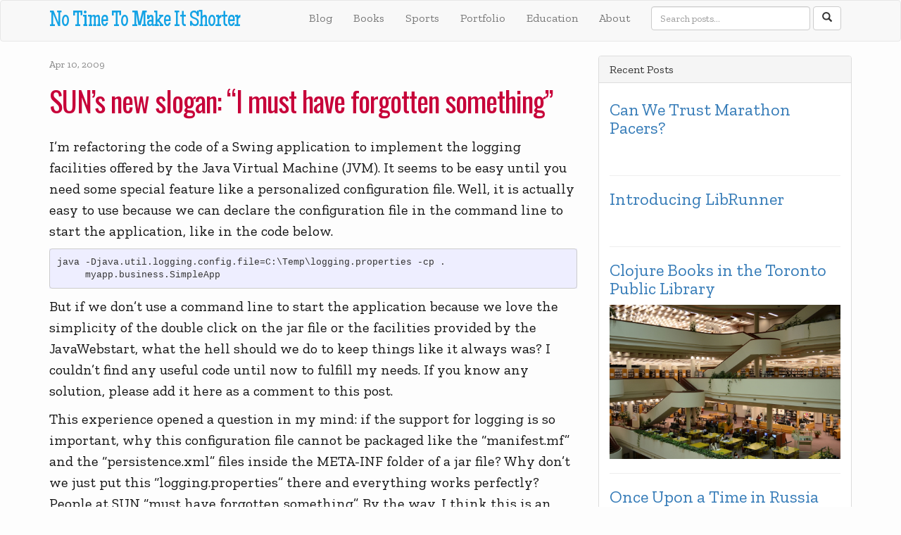

--- FILE ---
content_type: text/html; charset=utf-8
request_url: https://www.hildeberto.com/2009/04/suns-new-slogan-i-must-have-forgotten-something.html
body_size: 5070
content:
<!DOCTYPE html>
<html lang="en">

  <head>
  <meta charset="utf-8">
  <meta http-equiv="X-UA-Compatible" content="IE=edge">
  <meta name="viewport" content="width=device-width, initial-scale=1">
  <meta name="description" content="I’m refactoring the code of a Swing application to implement the logging facilities offered by the Java Virtual Machine (JVM). It seems to be easy until you ...">

  <title>SUN’s new slogan: “I must have forgotten something”</title>

  <link rel="stylesheet" href="https://maxcdn.bootstrapcdn.com/bootstrap/3.3.7/css/bootstrap.min.css" integrity="sha384-BVYiiSIFeK1dGmJRAkycuHAHRg32OmUcww7on3RYdg4Va+PmSTsz/K68vbdEjh4u" crossorigin="anonymous">
  <link href="https://fonts.googleapis.com/css?family=Maiden+Orange|Zilla+Slab|Oswald" rel="stylesheet">
  <link rel="stylesheet" href="/assets/css/custom.css">
  <link rel="canonical" href="https://hildeberto.com/2009/04/suns-new-slogan-i-must-have-forgotten-something.html">
  <link rel="alternate" type="application/rss+xml" title="No Time To Make It Shorter" href="/feed.xml">

  
    <!-- Global site tag (gtag.js) - Google Analytics -->
<script async src="https://www.googletagmanager.com/gtag/js?id=G-H0EQVTYMNC"></script>
<script>
  window.dataLayer = window.dataLayer || [];
  function gtag(){dataLayer.push(arguments);}
  gtag('js', new Date());

  gtag('config', 'G-H0EQVTYMNC');
</script>

  

  <script src="/assets/js/Chart.bundle.min.js"></script>
</head>


  <body>
    <header role="banner">
  <nav class="navbar navbar-default">
    <div class="container">
      
      

      <div class="navbar-header">
        <button type="button" class="navbar-toggle collapsed" data-toggle="collapse" data-target="#bs-example-navbar-collapse-1" aria-expanded="false">
          <span class="sr-only">Toggle navigation</span>
          <span class="icon-bar"></span>
          <span class="icon-bar"></span>
          <span class="icon-bar"></span>
        </button>
        <a class="site-title" href="/">No Time To Make It Shorter</a>
      </div>

      <div class="collapse navbar-collapse" id="bs-example-navbar-collapse-1">
        <form class="navbar-form navbar-right" role="search" action="/search.html" method="get">
          <div class="form-group">
            <input type="text" class="form-control" placeholder="Search posts..." id="search-box" name="query">
          </div>
          <button type="submit" class="btn btn-default"><span class="glyphicon glyphicon-search" aria-hidden="true"></span></button>
        </form>
        <ul class="nav navbar-nav navbar-right">
          <li><a href="/">Blog</a></li>
          <li><a href="/books">Books</a></li>
          <li><a href="/sports">Sports</a></li>
          
            
            
          
            
            
          
            
            
          
            
            
          
            
            
          
            
            
              <li><a class="page-link" href="/portfolio/">Portfolio</a></li>
            
          
            
            
          
            
            
              <li><a class="page-link" href="/education/">Education</a></li>
            
          
            
            
          
            
            
              <li><a class="page-link" href="/about/">About</a></li>
            
          
            
            
          
        </ul>
      </div>
    </div>
  </nav>
</header>


    <main class="page-content" aria-label="Content">
      <div class="container">
        <div class="row">
  <div class="col-md-8">
    <article class="post" itemscope itemtype="http://schema.org/BlogPosting">
      <header class="post-header">
        <span class="post-meta">
          <time datetime="2009-04-10T17:12:00+00:00" itemprop="datePublished">
            
            Apr 10, 2009
          </time>
          </span>
          <h1 class="post-title" itemprop="name headline">SUN’s new slogan: “I must have forgotten something”</h1>
      </header>

      <div class="post-content" itemprop="articleBody">
        <p>I’m refactoring the code of a Swing application to implement the logging facilities offered by the Java Virtual Machine (JVM). It seems to be easy until you need some special feature like a personalized configuration file. Well, it is actually easy to use because we can declare the configuration file in the command line to start the application, like in the code below.</p>

<div class="language-plaintext highlighter-rouge"><div class="highlight"><pre class="highlight"><code>java -Djava.util.logging.config.file=C:\Temp\logging.properties -cp .
     myapp.business.SimpleApp
</code></pre></div></div>

<p>But if we don’t use a command line to start the application because we love the simplicity of the double click on the jar file or the facilities provided by the JavaWebstart, what the hell should we do to keep things like it always was? I couldn’t find any useful code until now to fulfill my needs. If you know any solution, please add it here as a comment to this post.</p>

<p>This experience opened a question in my mind: if the support for logging is so important, why this configuration file cannot be packaged like the “manifest.mf” and the “persistence.xml” files inside the META-INF folder of a jar file? Why don’t we just put this “logging.properties” there and everything works perfectly? People at SUN “must have forgotten something”. By the way, I think this is an internal slogan at SUN. 🙁</p>

<p>You can easily notice many minor omissions like the previous one. For example, it’s unacceptable that JavaFX cannot officially run integrated with Swing. I’m still trying to realize the need for JavaFX in my professional life. I can easily imagine how good it would be if those interesting effects could run in my current applications. They also seem not to trust their own technology, as you can see in many parts of <a href="http://www.sun.com/">SUN’s website</a>, where they use flash to reproduce videos and other media. How can they compete with flash if they cannot really demonstrate their competitiveness? I know, I know, many people don’t have the last version of the JVM, but I have it and I haven’t got the chance to see a unique website using the JavaFX technology until now. Just simple examples in <a href="http://learnjavafx.typepad.com/">websites dedicated to teach JavaFX</a>. Ups! I almost forgot to say that JavaFX produces vectorial content but the JavaFX script doesn’t have a single command to maximize the window of a JavaFX application. If you need it, you have to invoke an external code (Java). Once again, they must forgotten this simple feature.</p>

<p><img src="/images/posts/Dilbert-Cartoon-268x300.jpg" alt="Dilbert-Cartoon-268x300.jpg" /></p>

<p>In parallel, SUN created a social network website focused on university students, the <a href="http://osum.sun.com/">Open Source University Meetup</a> (or OSUM). You can find everything you want there except open source content. I think their intention is to wash brains of poor students with SUN technology. They forgot (again) that the biggest source of Java developers come from Java User Groups (JUG), not from universities. My JUG (<a href="http://www.cejug.org/">CEJUG</a>) is a great example. It promotes the Java technology in almost all universities in the state of Ceará (at least 10 and all of them pay to get involved, building a self sustainable model). With the OSUM initiative, SUN only gets the support of one or two universities in each city. In a whole country like Belgium, there are many university groups registered there, but none of them with more the 10 users. CEJUG has 700 members from many universities and many companies. Students talking directly with companies’ employees, feeling the marketing, adopting what the market adopts. The OSUM’s approach is not fair and not realistic because students cannot make good decisions about their technology adoption inside universities.</p>

<p>I admit that I was blind about SUN Microsystems, ignoring all their mistakes and keeping my faith about their recovery. I remember during the last <a href="http://devoxx.com/">Devoxx</a> when I’ve donated an idea to a SUN’s evangelist that could represent billions in profit to SUN and they ignored it or just forgot it again, again, and again. I’ve been waiting for a sunny day at SUN but now I’m tired. I can’t wait for the day when IBM will finally acquire SUN. When this day comes, I will blog about my 1 billion dollar idea and you will finally know what they forgot to do… again.</p>

<p><img src="/images/posts/Dilbert-300x265.jpg" alt="Dilbert-300x265.jpg" /></p>

      </div>

      <div class="PageNavigation">
        
          <a class="btn btn-default" href="/2009/04/the-enterface08-effect.html">&laquo; The eNTERFACE’08 Effect</a>
        

        
          <a class="btn btn-default pull-right" href="/2009/04/the-beginning-of-my-research-journey.html">The Beginning of My Research Journey &raquo;</a>
        
      </div>
      <br>

      
        
  <div id="disqus_thread"></div>
  <script>
    var disqus_config = function () {
      this.page.url = 'https://hildeberto.com/2009/04/suns-new-slogan-i-must-have-forgotten-something.html';
      this.page.identifier = 'https://hildeberto.com/2009/04/suns-new-slogan-i-must-have-forgotten-something.html';
    };

    (function() {
      var d = document, s = d.createElement('script');

      s.src = 'https://hildeberto.disqus.com/embed.js';

      s.setAttribute('data-timestamp', +new Date());
      (d.head || d.body).appendChild(s);
    })();
  </script>
  <noscript>Please enable JavaScript to view the <a href="https://disqus.com/?ref_noscript" rel="nofollow">comments powered by Disqus.</a></noscript>


      
    </article>
  </div>
  <div class="col-md-4">
    <div class="panel panel-default">
      <div class="panel-heading">
        <h3 class="panel-title">Recent Posts</h3>
      </div>
      <div class="panel-body">
        <div>
          
            
              <h4><a class="post-link" href="/2023/08/marathon-pacers.html">Can We Trust Marathon Pacers?</a></h4>
              <img src="">
            
            <hr>
          
            
              <h4><a class="post-link" href="/2023/07/introducing-librunner.html">Introducing LibRunner</a></h4>
              <img src="">
            
            <hr>
          
            
              <h4><a class="post-link" href="/2023/06/clojure-books-library.html">Clojure Books in the Toronto Public Library</a></h4>
              <img src="/images/posts/clojure-books-library.jpg">
            
            <hr>
          
            
              <h4><a class="post-link" href="/2022/03/once-upon-time-russia.html">Once Upon a Time in Russia</a></h4>
              <img src="/images/posts/saint-petersburg.jpg">
            
            <hr>
          
            
              <h4><a class="post-link" href="/2022/02/fhir-standard.html">FHIR: A Standard For Healthcare Data Interoperability</a></h4>
              <img src="/images/posts/dragon-sketch.png">
            
            <hr>
          
            
              <h4><a class="post-link" href="/2022/02/roma-first-release.html">First Release of CSVSource</a></h4>
              <img src="https://www.hildeberto.com/csvsource/images/waterloo_tree_inventory.png">
            
            <hr>
          
            
              <h4><a class="post-link" href="/2021/07/carl-sagan-prediction.html">Astonishing Carl Sagan's Predictions Published in 1995</a></h4>
              <img src="/images/posts/carl-sagan-1987.jpg">
            
            <hr>
          
            
              <h4><a class="post-link" href="/2021/04/configurable-go-app.html">Making a Configurable Go App</a></h4>
              <img src="/images/posts/2021-04-11-configurable-go-app.png">
            
            <hr>
          
            
              <h4><a class="post-link" href="/2021/03/measuring-pressure-golang.html">Dealing With Pressure Outside of the Workplace</a></h4>
              <img src="/images/posts/measuring-pressure-golang.png">
            
            <hr>
          
            
              <h4><a class="post-link" href="/2021/03/observer-design-pattern-golang.html">Reacting to File Changes Using the Observer Design Pattern in Go</a></h4>
              <img src="/images/posts/observer-design-pattern.png">
            
            <hr>
          
            
              <h4><a class="post-link" href="/2021/03/terraform-azure-function.html">Provisioning Azure Functions Using Terraform</a></h4>
              <img src="/images/posts/terraform-azure-function.png">
            
            <hr>
          
            
              <h4><a class="post-link" href="/2021/02/adapter-go-redis.html">Taking Advantage of the Adapter Design Pattern</a></h4>
              <img src="/images/posts/2021-02-28-adapter-go-redis.png">
            
            <hr>
          
            
              <h4><a class="post-link" href="/2021/02/adapter-design-pattern-golang.html">Applying The Adapter Design Pattern To Decouple Libraries From Go Apps</a></h4>
              <img src="/images/posts/adapter-pattern.png">
            
            <hr>
          
            
              <h4><a class="post-link" href="/2021/02/golang-sync-goroutine.html">Using Goroutines to Search Prices in Parallel</a></h4>
              <img src="/images/posts/golang-sync-goroutine.jpg">
            
            <hr>
          
            
              <h4><a class="post-link" href="/2021/02/golang-strategy-pattern.html">Applying the Strategy Pattern to Get Prices from Different Sources in Go</a></h4>
              <img src="/images/posts/golang-strategy-pattern.png">
            
            <hr>
          
        </div>
        <p><a href="/feed.xml" class="btn btn-default">Subscribe via RSS</a></p>
      </div>
    </div>
  </div>
</div>
<br>

      </div>
    </main>

    <footer class="site-footer">
  <div class="container">
    <p>In my personal website I write about myself, my career, my hobbies and mainly about technology. My favorite topics are functional programming, software documentation, processes, and architecture. I use Python, Java, Clojure, and Go when talking about programming.</p>
  </div>
</footer>


    <script src="https://ajax.googleapis.com/ajax/libs/jquery/3.2.1/jquery.min.js"></script>
    <script src="https://maxcdn.bootstrapcdn.com/bootstrap/3.3.7/js/bootstrap.min.js" integrity="sha384-Tc5IQib027qvyjSMfHjOMaLkfuWVxZxUPnCJA7l2mCWNIpG9mGCD8wGNIcPD7Txa" crossorigin="anonymous"></script>
    <script type="text/javascript" src="https://platform.linkedin.com/badges/js/profile.js" async defer></script>
    <script src="/assets/js/anchor.min.js"></script>
    <script src="/assets/js/main.js"></script>

    <script>
        (function () {
          'use strict';

          anchors.options.placement = 'left';
          anchors.add('.post-content > h2, .post-content > h3, .post-content > h4, .post-content > h5, .post-content > h6');
        })();
    </script>
  </body>
</html>


--- FILE ---
content_type: application/xml
request_url: https://www.hildeberto.com/sports/atom.xml
body_size: 1022
content:
<?xml version="1.0" encoding="UTF-8" ?>
<rss version="2.0">
  <channel>
    <title>Sports - No Time To Make It Shorter</title>
    <link>https://www.hildeberto.com/sports/</link>
    <description>This is my personal website, where I share my own views, knowledge and interests. I don't represent the views of my employer or clients. I do my best to publish exclusive content, which usually comes out after some research or thoughts of my own.
</description>
    <lastBuildDate>Wed, 16 Oct 2024 01:39:09 +0000</lastBuildDate>
    
      <entry>
        <title>Maratona do Rio 2024</title>
        <author></author>
        <progress></progress>
        <summary>
            

It might be in our DNA. When we need to go to the washroom, the closer we get to that, the more pressing it becomes. Now, imagine you are actually there, and the washroom is not available, so you have to hold for another while. The distance to the closest washroom is 15 km, and if you need it again, you have to go for 27 km more. All that is covered by foot. When you heroically reach a washroom, you notice it has no toilet paper or hand sanitizer. Welcome to Maratona do Rio!



The Rio Mara...
        </summary>
        <image>/sports/images/posts/rio-marathon-2024-corcovado.jpg</image>
        <pubDate>Sun, 02 Jun 2024 10:00:00 +0000</pubDate>
        <link>/2024/06/rio-marathon.html</link>
      </entry>
    
      <entry>
        <title>Walt Disney World Marathon 2024</title>
        <author></author>
        <progress></progress>
        <summary>
            

The Walt Disney World Marathon is the kind of race to put in your bucket list to run once in your life time. No more than once I would say. It takes place in all 4 Disney parks in Orlando, in a time of the year, right after Christmas and New Year’s, when we eat the most and exercise the least. It feels more like a fun run than an actual competition, since there is a lot to see and it’s totally OK to do multiple stops to take pictures with the characters in the course.



It is indeed the mo...
        </summary>
        <image>/sports/images/posts/walt-disney-world-marathon-2024.jpg</image>
        <pubDate>Sun, 07 Jan 2024 10:00:00 +0000</pubDate>
        <link>/2024/01/walt-disney-world-marathon.html</link>
      </entry>
    
      <entry>
        <title>Tales from A Water Station Far Far Away</title>
        <author></author>
        <progress></progress>
        <summary>
            

Running is the most collective among individual sports. There is a sense of community and mutual support rarely seen in other sports. When we go for a run with friends or in a race, we feel that we are not alone, that going through the same struggle actually reinforces our bounds.

The same phenomenon happens all around the running event. Those who organize, volunteer, and watch such events also feel bonded among themselves and to runners. They also have the privilege of observing the runne...
        </summary>
        <image>/sports/images/posts/tales-water-station.jpg</image>
        <pubDate>Sun, 20 Aug 2023 10:00:00 +0000</pubDate>
        <link>/2023/08/tales-water-station.html</link>
      </entry>
    
  </channel>
</rss>


--- FILE ---
content_type: application/javascript; charset=utf-8
request_url: https://www.hildeberto.com/assets/js/main.js
body_size: 220
content:
let urls = {
  "sports": "https://www.hildeberto.com/sports/atom.xml",
  "books": "https://www.hildeberto.com/books/atom.xml"
};

$(document).ready(function() {
  loadReads(urls);
  loadSports(urls);
});

function loadReads(urls) {
  loadRSS("reads", urls["books"], "books");
}

function loadSports(urls) {
  loadRSS("sports", urls["sports"], "sports");
}

function loadRSS(contentElement, url, target) {
  let element = document.getElementById(contentElement);

  fetch(url)
    .then(response => response.text())
    .then(str => new window.DOMParser().parseFromString(str, "text/xml"))
    .then(data => {
        const items = data.querySelectorAll("entry");
        let html = ``;
        items.forEach(el => {
          html += `
            <h3><a href="/${target}${el.querySelector("link").innerHTML}" target="_blank">${el.querySelector("title").innerHTML}</a> 
            <small>${el.querySelector("author").innerHTML}</small></h3>
            <img align="left" border="0" style="margin-right: 10px;" width="90" src="${el.querySelector("image").innerHTML}">
            <p>${el.querySelector("summary").innerHTML}</p>
          `;
        });
        element.insertAdjacentHTML("beforeend", html);
      });
}

--- FILE ---
content_type: application/xml
request_url: https://www.hildeberto.com/books/atom.xml
body_size: 985
content:
<?xml version="1.0" encoding="UTF-8" ?>
<rss version="2.0">
  <channel>
    <title>No Time To Make It Shorter</title>
    <link>https://www.hildeberto.com/books/</link>
    <description>This is my personal website, where I share my own views, knowledge and interests. I don't represent the views of my employer or clients. I do my best to publish exclusive content, which usually comes out after some research or thoughts of my own.
</description>
    <lastBuildDate>Mon, 22 Jan 2024 15:05:29 +0000</lastBuildDate>
    
      <entry>
        <title>Ada's Algorithm</title>
        <author>James Essinger</author>
        <progress>100</progress>
        <summary>
            I’m essentially an engineer and you’re probably one as well. The companies we work for are essentially technology-driven. We’re the lucky ones to work in such a thriving industry, but we would probably work in another industry or have a different career if it wasn’t for a woman, in the mid 19th century, who invented the concept of machine programming.

Inspired by the Women’s International Day, I picked the biography of Ada Lovelace to recollect the influence of women in our society. Ada is k...
        </summary>
        <image>/books/images/posts/adas-algorithm.jpg</image>
        <pubDate>Fri, 17 Mar 2023 10:00:00 +0000</pubDate>
        <link>/2023/03/adas-algorithm.html</link>
      </entry>
    
      <entry>
        <title>The Bomber Mafia</title>
        <author>Malcolm Gladwell</author>
        <progress>100</progress>
        <summary>
            I guess it doesn’t matter how worse things can get, people always get used to them. It happened when Germany intensively bombarded London, it happened when the US bombarded Japan, and it is happening again during the COVID-19 pandemic. How could anyone imagine that a lot of people would refuse to be vaccinated against a deadly virus? Unbelievable!

This book rescues our ability to see ethics and morality through the shadows of pragmatism. Sometimes, the most appropriate, humanized, and proven...
        </summary>
        <image>/books/images/posts/the-bomber-mafia.jpg</image>
        <pubDate>Sun, 22 Aug 2021 10:00:00 +0000</pubDate>
        <link>/2021/08/the-bomber-mafia.html</link>
      </entry>
    
      <entry>
        <title>Talking to Strangers</title>
        <author>Malcolm Gladwell</author>
        <progress>100</progress>
        <summary>
            When I got the role of team lead, the first thing I said to my new team was: “Our relationship starts today with full trust in each other. I believe you 100% from day one. “ It sounds precipitate, but I was just being vocal about how we all feel when we meet strangers. That’s what this book taught me right away: When most of us meet strangers, whatever they say we “default to truth”.

If there is a book in the entire world that every single person must read is “Talking to Strangers”. It opene...
        </summary>
        <image>/books/images/posts/talking-to-strangers.jpg</image>
        <pubDate>Thu, 22 Jul 2021 10:00:00 +0000</pubDate>
        <link>/2021/07/talking-to-strangers.html</link>
      </entry>
    
  </channel>
</rss>
